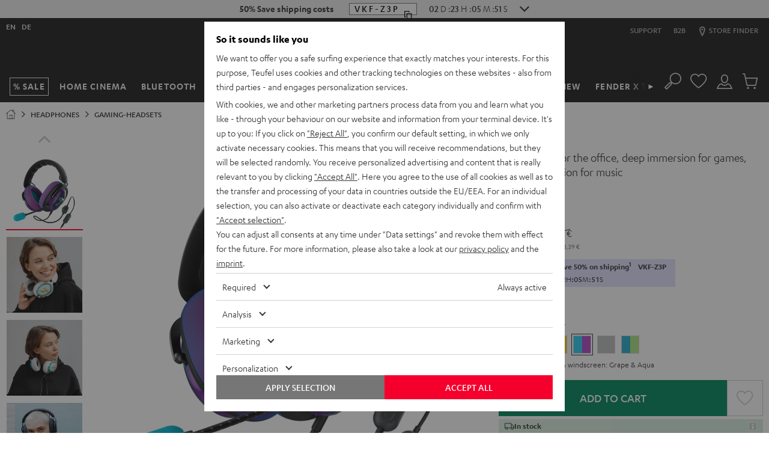

--- FILE ---
content_type: image/svg+xml
request_url: https://cdn.teufelaudio.com/image/upload/c_lfill,e_blur:500,f_svg,o_100,q_0,w_358/v1/products/ZOLA/zola-outline-svg.svg
body_size: 4034
content:
<?xml version="1.0" encoding="UTF-8"?><svg id="ZOLA" xmlns="http://www.w3.org/2000/svg" viewBox="0 0 2500 2201.91"><defs><style>.cls-1,.cls-2{fill:#fff;}.cls-3{stroke-width:5px;}.cls-3,.cls-4,.cls-5,.cls-2,.cls-6{stroke:#fff;stroke-miterlimit:10;}.cls-3,.cls-4,.cls-5,.cls-6{fill:none;}.cls-4{stroke-width:3px;}.cls-5{stroke-width:2px;}.cls-6{stroke-width:4px;}</style></defs><g><path class="cls-1" d="M1673.09,1083.97l-2.15-.35-.29,20.92-4.41-.86,.19-20.8-2.45-.4v-5.95s2.5,.39,2.5,.39v-3.16c0-.84,.04-1.62,.09-2.3,.31-3.64,2.11-5.75,4.68-5.4,1.93,.26,3.48,2.36,3.48,2.36l-.06,6.16s-1.45-1.61-2.46-1.76c-.83-.12-1.1,.68-1.12,1.68-.07,2.92-.08,3.12-.08,3.12l2.22,.34-.15,6.01Z"/><path class="cls-1" d="M1646.94,1079.87c-.35-3.81-2.53-6.97-5.4-7.41-4.45-.68-7.23,4.29-6.55,10.7,.61,5.72,3.62,9.97,7.62,10.71,1.99,.37,4.13-.08,6.03-1.31l-.06-6.08s-2.59,2.61-6.05,1.99c-1.14-.2-1.98-.92-2.54-1.85,5.13,.62,7.38-2.2,6.96-6.73Zm-7.78,1.74c.33-2.29,1.51-3.55,2.51-3.39,.43,.07,.86,.46,.94,1.23,.14,1.47-1.38,2.47-3.44,2.16Z"/><path class="cls-1" d="M1686.9,1086.41c-.2-4.02-2.5-7.38-5.75-7.88-5.01-.77-8.44,4.44-8,11.18,.39,6.02,3.59,10.52,8.08,11.36,2.24,.42,4.69-.03,6.92-1.3l.26-6.4s-3.09,2.71-6.99,2.01c-1.29-.23-2.2-1-2.79-1.98,5.79,.72,8.5-2.22,8.27-7Zm-8.93,1.73c.49-2.41,1.9-3.72,3.03-3.53,.48,.08,.95,.5,1,1.3,.08,1.55-1.7,2.58-4.02,2.23Z"/><path class="cls-1" d="M1662.52,1090.25c-.03-.33-.05-.96-.04-1.89l.08-12.03-4.28-.66c.03,5.45-1.86,13.66-4.04,13.27-.44-.08-.7-.55-.76-1.25-.02-.28-.05-.52-.05-1.36l-.05-11.42-4.31-.67s.02,1.22,.2,14.66c.06,4.5,2.03,6.73,4.02,7.1,2.58,.48,4.41-1.58,5.42-3.17,.41,2.9,1.64,4.49,3.83,4.9,.96,.18,1.71-.05,2.74-.68l.08-5.79c-.8,.61-1.3,.8-1.82,.71s-.94-.82-1.01-1.72Z"/><path class="cls-1" d="M1695.1,1097.24c-.65-.12-1.06-.72-1.1-1.76-.02-.45,0-1.88,.03-2.71l.79-23.49-5.02-.69-.75,25.81c-.04,.82-.04,1.6,0,2.29,.17,3.6,1.93,6.19,4.57,6.68,.99,.18,2-.11,3.03-.84l.3-5.96c-.98,.56-1.43,.73-1.84,.66Z"/><path class="cls-1" d="M1640.09,1068.02l-.12-6.25-12.62-1.73c-3.46-.47-4.76-.37-5.98,.86-1.16,1.14-1.68,3.2-1.39,5.63,.24,2,.85,3.76,1.92,5.62l4.77,.75c-1.34-1.91-2.25-3.91-2.4-5.18-.17-1.5,.42-1.96,2.17-1.71l2.63,.39,.4,11.83c.19,5.79-.29,7.04-2.51,6.64-.59-.1-.75-.17-1.97-.7l.23,5.82c1,.58,1.85,.91,2.91,1.11,2.15,.4,3.79-.26,4.76-1.85,.94-1.6,1.19-3.35,1.06-7.48l-.43-14.73,6.55,.96Z"/></g><path class="cls-2" d="M1502.98,1553.51l25.06,12s-1.45-26,9.26-30.57c10.71-4.57,14.96-1.35,21.46,2.1l6.51,3.45h0s-45.38,62.4-57.83,72.49c-17.34,14.05-31.34-.25-31.34-.25l-25.2,24.52s18.08,19.19,38.72,12.22c20.64-6.98,26.1-10.38,46.57-33.11,20.47-22.73,52.6-65.69,52.6-65.69l29.98,14.17,18.53-26.3-62.67-29.73s-16.13-10.01-32.65-4.31c-16.52,5.69-25.24,13.27-31.12,26.75-5.88,13.48-7.88,22.28-7.88,22.28Z"/><path class="cls-6" d="M946.07,1223.82l5.2-28.24s12.63,0,12.63,5.94-2.97,11.89-8.17,10.4l-5.2-1.49"/><line class="cls-6" x1="955.14" y1="1210.79" x2="957.36" y2="1224.91"/><path class="cls-6" d="M1629.67,1233.94s-13.32-36.63-78.83-14.79c-65.51,21.84-236.56,163.62-319.38,382.16,0,0-8.28,23.28-11.6,90.99"/><path class="cls-6" d="M1365.9,1624.52l-65.51,25.93s-12.51,.23-13.88,15.01"/><path class="cls-4" d="M1320.18,1685.94s6.14,54.59,64.83,62.78c58.69,8.19,138.53-25.25,204.05-132.39,15.35-25.11,34.58-51.54,48.71-80.27,19.32-39.28,38.92-75.5,48.63-114.93,16.81-68.27-25-114.62-85.93-92.63-54.08,19.52-142.66,140.83-161.88,167.85-2.19,3.07-6.3,4.06-9.64,2.32-6.98-3.64-17.36-9.27-14.59-9.27,4.09,0,74.45-109.84,136.49-167.86,66.48-62.17,56.23-38.46,76.7-59.9,16.37-17.15,16.28-58.85,11.86-70.58-1.37-3.64-5.32-5.75-9.04-4.62-2.34,.71-3.86,2.53-1.73,6.78,4.78,9.55,2.05,25.93,2.05,35.49s-9.41,27.92-48.03,46.28c-39.76,18.91-145.78,159.81-166.94,183.01s-1.36,31.39-1.36,31.39"/><path class="cls-6" d="M1628.11,1228.97s-40.42-46.67-96.38-54.86c-55.96-8.19-124.88-5.46-198.59,79.84-73.7,85.3-165.83,236.8-184.26,302.32-24,85.34,33.72,146.85,35.71,149.22"/><path class="cls-6" d="M1310.12,1682.7s2.9-15.18-11.6-20.13l-397.86,151.16,7.51,25.93,401.95-156.96Z"/><path class="cls-6" d="M1203.94,1725.52s43.45,37.53,85.76,41.17c42.31,3.64,75.29-2.73,92.13-17.52"/><path class="cls-4" d="M1227.6,1714.6s.68,25.7,34.8,44.81"/><path class="cls-6" d="M1292.2,1689.12s8.87,7.51,12.97,4.32l75.75-30.03s17.06-34.8-30.03-43.68c0,0-27.3-8.87-5.46-41.63,21.84-32.76,45.04-81.21,51.86-79.84s4.09,9.55,40.95,19.79c36.85,10.24,55.96-39.58,26.61-53.91"/><path class="cls-5" d="M1679.96,1259.08s27.66-21.56,24.93-34.3-15.98-20.52-15.98-20.52"/><path class="cls-5" d="M1682.94,1274.42s30.68-26.21,32.81-40.91c1.38-9.5,1.1-22.96-16.19-33.88"/><path class="cls-5" d="M1567.85,1070.2s-22.75,20.22-14.29,37.09c8.45,16.87,23.64,24.02,23.64,24.02"/><path class="cls-5" d="M1563.97,1058.17s-27.08,24.17-23.96,43.78,22.49,37.35,39.38,45.49"/><path class="cls-4" d="M981.7,1249.18s75.99,.53,139.05,57.91c63.06,57.38,92.61,119.31,92.61,119.31"/><path class="cls-6" d="M902.72,1028.98s69.42,51.41,127.2,44.59c0,0,139.12-255.09,333.86-216.74,200.82,39.55,212.21,242.89,212.21,242.89,0,0-13.66,78.79,54.53,99.48,0,0-14.84-2.56-36.68-27.81,0,0-6.14-19.79,22.52-27.3l21.16,37.53s21.84,25.25,38.9,23.88c17.06-1.36,28.64-1.27,35.49-30.71,6.82-29.34,.68-68.93-14.33-118.06-15.29-50.05-49.72-160.98-154.82-230.59-105.09-69.61-185.36-76.7-185.36-76.7,0,0,145.16,48.01,210.5,184.08,49.98,104.08,48.47,210.56,48.47,210.56"/><path class="cls-5" d="M981.75,1177.78s3.84-11.52,8.63-28.07c5.37-18.54,3.45-31.28-2.59-36.71-2.01-1.81-5.22-2.55-8.61-2.73-7.71-.42-15.25,2.34-21.04,7.28h0c-9.92,8.46-17.06,19.55-20.55,31.89l-16.03,56.76c-1.74,6.17-2.14,12.65-.9,18.93s4.36,13.41,11.49,16.75c15.09,7.09,28.89,5.84,33.21,0,4.31-5.84,12.34-48.49,12.34-48.49l4.04-15.63Z"/><path class="cls-4" d="M1143.06,1611.55s-53.18-1.02-99.76-89.06c-46.59-88.03-64.67-207.8-51.02-211.89"/><path class="cls-4" d="M1172.03,1492.17s-50.47-89.95-77.41-114.06c-49.81-44.58-93.13-45.53-106.81-41.48"/><path class="cls-3" d="M990.08,1354.25s24.25-5.31,55.11,10.79c30.01,15.67,70.04,46.12,117.75,153.99"/><path class="cls-3" d="M882.06,1304.46s-18.71,30.33-23.23,55.47c-3.63,20.17-4.07,130.83,56.67,227.05,60.74,96.22,144.14,154.09,161.81,159.62"/><path class="cls-3" d="M1113.66,1759.41s60.94,26.99,113.94-16.76"/><path class="cls-4" d="M1092.56,1767.65s45.41,8.37,64.52,.18"/><path class="cls-4" d="M868.82,1475.47s4.61,71.82,41.9,139.49c38.67,70.16,100.09,132.6,148.13,138.65"/><path class="cls-4" d="M856.13,1369.97s-23.88,11.26-30.37,26.96c-6.48,15.7-20.22,40.95,3.33,123.52,0,0,3.5,20.64,21.24,25.42,0,0,4.44,1.54,10.58-1.19,0,0,23.44,85.54,74.63,147.06,51.18,61.52,108.07,67.68,108.07,67.68"/><path class="cls-4" d="M856.23,1504.92s-18.97-59.6,3.6-74.07"/><path class="cls-4" d="M829.89,1389.96s-19.82,17.21-20.85,48.26c-1.02,31.05,10.3,89.74,17.77,97.59,7.48,7.85,17.37,18.08,34.09,8.87"/><path class="cls-4" d="M827.94,1515.39s1.35-13.94,13.18-13.94,24.99,8.28,32.2,6.91"/><path class="cls-5" d="M861.98,1543.58s7.77-2.57,10.94,2.13c3.17,4.7,1.38,11.32-8.33,10.06"/><path class="cls-5" d="M864.32,1813.78l23.03-6.49c5.12-1.44,10.43,1.54,11.86,6.66l7.42,26.53c1.05,3.75-.78,7.71-4.32,9.34l-23.44,10.82-14.56-46.86Z"/><path class="cls-6" d="M691.44,1825.15l107.14-34.8s29.47-7.67,49.95,2.32c6.74,3.29,11.71,9.34,14,16.48l1.78,5.54,15.26,47.75c2.77,8.67,2.74,18.07-.5,26.58-1.89,4.95-4.97,9.98-9.98,13.93-15.01,11.83-143.31,54.37-143.31,54.37,0,0-30.48,8.42-48.91-9.33-18.43-17.74-29.57-29.57-30.25-65.97-.68-36.4,33.21-53.46,44.81-56.87Z"/><path class="cls-3" d="M1424.93,1747.7l-28.43,56.1c-2.01,3.87-6.78,5.35-10.63,3.31l-17.44-9.27c-4.57-2.43-6.26-8.14-3.74-12.67l20.32-36.46"/><path class="cls-4" d="M1367.27,1795.81l-14.81,24.22c-1.63,2.66-.84,6.14,1.78,7.84l9.21,5.98c2.99,1.94,7,.95,8.73-2.17l13.69-24.57"/><path class="cls-3" d="M1692.1,1647.38s-32.42-12.62-54.94,24.91c-22.52,37.53-37.19,68.93-37.19,68.93,0,0-17.74,39.58,14.67,54.94"/><path class="cls-3" d="M1638.87,1809.46s27.98,9.9,45.04-11.94c17.06-21.84,49.48-90.76,49.48-90.76,0,0,11.94-33.44-17.06-47.09"/><path class="cls-4" d="M1698.8,1633.82l-6.5,14.4,23.88,12.51,7.34-17.49c1.23-2.93-.09-6.31-2.98-7.63l-11.95-5.46c-3.72-1.7-8.11-.05-9.8,3.68Z"/><path class="cls-4" d="M1605.44,1728.47s-9.33-15.92,0-32.53c9.33-16.61,22.29-16.15,27.07-16.15"/><path class="cls-4" d="M1606.68,1810.66l7.31-12.5c1.99-3.4,6.23-4.75,9.81-3.11l10.65,4.85c3.34,1.52,4.84,5.44,3.37,8.8l-5.75,13.15c-1.85,4.24-6.92,6.01-11.01,3.83l-11.92-6.34c-3.14-1.67-4.26-5.61-2.46-8.68Z"/><path class="cls-5" d="M1645.37,1724.87l25.3-47.02c4.53-8.42,14.91-11.64,23.36-7.25h0c8.53,4.44,11.9,14.98,7.56,23.6l-24.04,47.68c-4.4,8.73-15.04,12.16-23.66,7.62l-1.26-.66c-8.63-4.55-11.9-15.34-7.26-23.97Z"/><path class="cls-5" d="M1656.39,1704.82s-2.27,13.65,8.87,18.43c11.15,4.78,19.11,3.41,22.29-1.82"/><path class="cls-4" d="M1723.56,1635.49s58.88-146.63,70.22-153.82c17.27-10.94,26.36,12.35,32.33,34.79,6.8,25.58,21.36,87.13,2.7,142.18-18.65,55.05-62.33,130.12-62.33,130.12"/><path class="cls-4" d="M1708.59,1630.14l55.68-124.82s18.37-49.37,40.53-44.83,32.17,42.1,32.17,42.1c0,0,29.63,79.62,9.26,147.86-20.37,68.24-68.07,146.04-68.07,146.04"/><path class="cls-5" d="M1750.34,1808.66l10.43-17.31c1.56-2.59,4.95-3.38,7.49-1.74l9.8,6.31c2,1.29,2.63,3.93,1.42,5.98l-10.41,17.66-18.73-10.9Z"/><path class="cls-4" d="M1628.85,1926.49l73.5-100.94c12.72-17.46,36.79-23.03,56.22-13h0c21.96,11.33,29.82,38.14,17.31,59.03l-63.75,106.45c-12.15,20.29-38.91,27.18-59.8,15.39l-9.76-5.51c-22.25-12.56-28.61-40.99-13.74-61.41Z"/><path class="cls-5" d="M1675.94,1884.95l6.61-9.29c5.78-8.13,16.65-9.9,24.49-4l.17,.13c8.21,6.18,9.88,18.34,3.67,26.72l-6.78,9.16c-5.06,6.85-13.93,9.11-21.4,5.47h0c-10.25-4.99-13.52-18.68-6.75-28.2Z"/><path class="cls-4" d="M1609.14,1819.34s-50.11,91.12-97.88,117.73c-47.77,26.61-99.63,45.04-176.07,34.8s-117.38-40.26-117.38-40.26"/><path class="cls-4" d="M1621.06,1825.67s-31.09,70.45-69.77,102.75c-38.67,32.3-76.96,53.1-136.49,60.51-58.84,7.33-91.19,3.36-134.41-10.28-43.22-13.65-114.9-57.96-114.9-57.96,0,0-62.93-42.04-79.16-49.59-15.01-6.99-32.3-10.01-27.75,6.82,4.55,16.83,62.78,61.65,130.57,57.55"/><path class="cls-4" d="M1352.94,1826.86s-32.73,45.38-52.08,69.41c-19.79,24.57-80.99,36.48-80.99,36.48l-100.54-62.78s-49.13-29.34-67.56-21.84c-18.43,7.51-17.52,26.16-7.05,41.63,10.46,15.47,63.63,46.89,96.9,55.5,19.34,5,68.7,5.91,71.2,3.64"/><path class="cls-4" d="M1236.24,1942.87s34.8-3.07,63.81-24.23c29-21.16,65.85-83.26,65.85-83.26"/><path class="cls-6" d="M1573,1640.03s13.07,14.2,47.72-40.34c9.18-14.45,63.06-113.06,78.37-151.23,6.47-16.14,13.17-32.22,16.03-49.38,10.08-60.58-13.77-100.81-26.43-115.78-15.01-17.74-12.28-77.8-12.28-77.8"/><path class="cls-6" d="M1029.92,1073.57s-25.07,37.45-48.22,175.61c0,0-7.34,.68-19.45,4.27-23.99,7.1-45.99,19.73-64.45,36.62l-15.73,14.39s-10.01,6.14-30.03-42.31c-25.99-62.9,51.97-240.84,51.97-240.84,0,0,66.78-166.64,205.99-235.5,154.5-76.42,282.33-29.55,282.33-29.55"/></svg>

--- FILE ---
content_type: text/vtt
request_url: https://res.cloudinary.com/teufelaudio/video/upload/fl_sprite/v1/video/zola/zola-colours.vtt?_s=vp-3.6.4
body_size: 270
content:
WEBVTT

00:00:00.000 --> 00:00:01.000
zola-colours.jpg#xywh=0,0,160,90

00:00:01.000 --> 00:00:02.001
zola-colours.jpg#xywh=160,0,160,90

00:00:02.001 --> 00:00:03.003
zola-colours.jpg#xywh=320,0,160,90

00:00:03.003 --> 00:00:04.003
zola-colours.jpg#xywh=480,0,160,90

00:00:04.003 --> 00:00:05.004
zola-colours.jpg#xywh=640,0,160,90

00:00:05.004 --> 00:00:06.006
zola-colours.jpg#xywh=0,90,160,90

00:00:06.006 --> 00:00:07.006
zola-colours.jpg#xywh=160,90,160,90

00:00:07.006 --> 00:00:08.007
zola-colours.jpg#xywh=320,90,160,90

00:00:08.007 --> 00:00:09.009
zola-colours.jpg#xywh=480,90,160,90

00:00:09.009 --> 00:00:09.976
zola-colours.jpg#xywh=640,90,160,90

